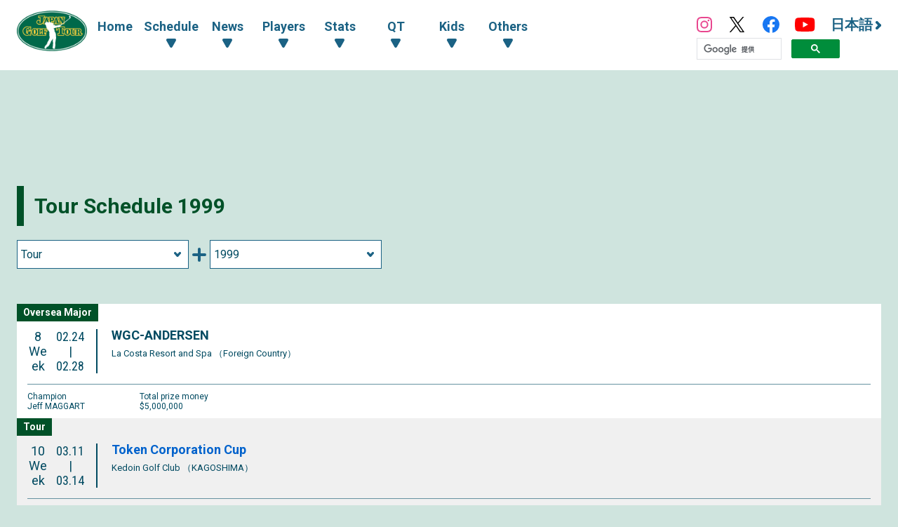

--- FILE ---
content_type: text/html; charset=UTF-8
request_url: https://www.jgto.org/en/tournament?tourna_kbn_id=1&year=1999
body_size: 10422
content:
<!DOCTYPE html><html lang="ja"><head><meta charset="UTF-8"><meta http-equiv="X-UA-Compatible" content="IE=edge"><meta name="viewport" content="width=device-width, initial-scale=1.0"><meta name="format-detection" content="telephone=no"><title>Tour Schedule 1999 - 日本ゴルフツアー機構 - The Official Site of JAPAN GOLF TOUR</title><meta name="description" content=""><meta name="author" content="日本ゴルフツアー機構 - The Official Site of JAPAN GOLF TOUR"><link rel="canonical" href="https://www.jgto.org/"><link rel="alternate" href="https://www.jgto.org/en/" hreflang="en"><link rel="alternate" href="https://www.jgto.org/" hreflang="ja-JP"><meta itemscope itemtype="http://schema.org/WebSite" itemref="mdUrl mdTitle mdDescription mdImage mdAuthor" property="og:type" content="website"><meta id="mdUrl" itemprop="url" property="og:url" name="twitter:url" content="https://www.jgto.org/en/tournament?tourna_kbn_id=1&amp;year=1999"><meta id="mdTitle" itemprop="name" property="og:title" name="twitter:title" content="Tour Schedule 1999 - 日本ゴルフツアー機構 - The Official Site of JAPAN GOLF TOUR"><meta id="mdDescription" itemprop="description" property="og:description" name="twitter:description" content=""><meta id="mdImage" itemprop="image" property="og:image" name="twitter:image" content="https://www.jgto.org/assets/img/common/jgto-ogimage.png?v=1"><meta id="mdAuthor" itemprop="author publisher" itemscope itemtype="http://schema.org/Organization" itemref="mdAuthorName mdLogo"><meta id="mdAuthorName" itemprop="name" property="og:site_name" content="日本ゴルフツアー機構 - The Official Site of JAPAN GOLF TOUR"><meta id="mdLogo" itemprop="logo" itemscope itemtype="http://schema.org/ImageObject" itemref="mdLogoUrl"><meta id="mdLogoUrl" property="og:image:alt" itemprop="url" content="Tour Schedule 1999 - 日本ゴルフツアー機構 - The Official Site of JAPAN GOLF TOUR"><meta name="twitter:card" content="summary_large_image"><meta name="twitter:site" content="@JGTO_official"><meta property="og:locale:alternate" content="ja_JP"><meta property="og:locale:alternate" content="en_US"><link rel="icon" href="/favicon.ico?v=1766584644" type="image/x-icon"><link rel="apple-touch-icon" href="/apple_touch_icon_180.png?v=1766584644" sizes="180x180"><link href="/assets/css/common.min.css?v=1766584644" type="text/css" rel="stylesheet"><link href="/assets/js/fancybox/jquery.fancybox.min.css?v=1766584644" type="text/css" rel="stylesheet"><link href="/assets/css/common_contents.min.css?v=1766584644" type="text/css" rel="stylesheet"><link href="/assets/css/schedule.min.css?v=1766584644" type="text/css" rel="stylesheet"><link href="/assets/css/competition/tour.min.css?v=1766584644" type="text/css" rel="stylesheet"><!-- AD --><script src="https://one.adingo.jp/tag/jgto/6f44f847-23dc-4c91-8d5c-a447fbbcc61b.js"></script></head><body><!-- PC --><!-- /62532913/p_jgto_728x90_overlay_28236 --><style type="text/css"> #fluct-pc-sticky-ad { width: 100%; height: 90px; position: fixed; bottom: 0px; left: 0px; z-index: 1999999; border: 0px; background: rgba(40, 40, 40, 0.3); opacity: 1; padding-top: 3px; } #div-gpt-ad-1638950754242-0 { text-align: center; margin: 0px; } #fluct-pc-sticky-ad-close-button { width: 30px; height: 30px; background-size: 30px; position: absolute; top: -30px; left: 10px; background-repeat: no-repeat; background-image: url("https://pdn.adingo.jp/asset/close.svg"); } </style><div id="fluct-pc-sticky-ad" style="display: none;"><div id="div-gpt-ad-1638950754242-0"></div><div id="fluct-pc-sticky-ad-close-button"></div><script> googletag.cmd.push(function () { googletag.pubads().addEventListener('slotRenderEnded', function (e) { var stickyGptDivId = 'div-gpt-ad-1638950754242-0'; var fluctStickyAdDivId = 'fluct-pc-sticky-ad'; var closeButtionId = 'fluct-pc-sticky-ad-close-button'; var slot = e.slot; if (slot.getSlotElementId() === stickyGptDivId && !e.isEmpty) { var fluctStickyAdDiv = document.getElementById(fluctStickyAdDivId); fluctStickyAdDiv.style.display = 'block'; var closeButton = document.getElementById(closeButtionId); closeButton.addEventListener('click', function () { document.getElementById(fluctStickyAdDivId).style.display = 'none'; }); } }); googletag.display('div-gpt-ad-1638950754242-0'); }); </script></div><header><input type="checkbox" id="header-navi-check"><div id="header-navi" role="navigation" aria-label="Main Menu"><div class="header-box"><label id="header-navi-button" for="header-navi-check"><span class="header-navi-button-box"><span></span></span><span class="header-navi-button-text">Menu</span></label><h1 class="header-logo-jgto"><a href="/en/"><img src="/assets/img/common/logo-jgto.png?v=1766584644" alt="JAPAN GOLF TOUR"></a></h1><nav class="header-nav"><ul class="header-nav-main header-dropdown-menu"><li class="header-nav-menu"><a href="/en/">Home</a></li><li class="header-nav-menu"><input type="checkbox" id="header-menu-parent1"><label for="header-menu-parent1"><span class="header-link-area"><span class="header-nav-arrow">Schedule</span></span></label><ul class="header-nav-sub"><li class="header-nav-menu"><a href="/en/tournament?&amp;tourna_kbn_id=1" target="_self">Tour</a></li><li class="header-nav-menu"><a href="/en/tournament?&amp;tourna_kbn_id=2" target="_self">ACN tour</a></li><li class="header-nav-menu"><a href="/en/tournament?&amp;tourna_kbn_id=3" target="_self">Tour/ACN tour</a></li><li class="header-nav-menu"><a href="/en/tournament?&amp;tourna_kbn_id=4" target="_self">Qualifying Tournament</a></li><li class="header-nav-menu"><a href="/en/tournament/?tourna_kbn_id=5" target="_self">PGA Tour</a></li><li class="header-nav-menu"><a href="/en/tournament?&amp;tourna_kbn_id=6" target="_self">Yosenkai</a></li><li class="header-nav-menu"><a href="/en/tournament?&amp;tourna_kbn_id=7" target="_self">Special Tournament</a></li></ul></li><li class="header-nav-menu"><input type="checkbox" id="header-menu-parent2"><label for="header-menu-parent2"><span class="header-link-area"><span class="header-nav-arrow">News</span></span></label><ul class="header-nav-sub"><li class="header-nav-menu"><a href="/en/news?&amp;category_id=1" target="_self">Tour</a></li><li class="header-nav-menu"><a href="/en/news?&amp;category_id=2 " target="_self">ACN tour</a></li><li class="header-nav-menu"><a href="/en/news?&amp;category_id=3" target="_self">Qualifying Tournament</a></li><li class="header-nav-menu"><a href="/en/news?&amp;category_id=4" target="_self">Oversea Tournament</a></li><li class="header-nav-menu"><a href="/en/news?&amp;category_id=5" target="_self">Others</a></li><li class="header-nav-menu"><a href="/en/news?&amp;category_id=6" target="_self">KIDS</a></li></ul></li><li class="header-nav-menu"><input type="checkbox" id="header-menu-parent3"><label for="header-menu-parent3"><span class="header-link-area"><span class="header-nav-arrow">Players</span></span></label><ul class="header-nav-sub"><li class="header-nav-menu"><a href="/en/player" target="_self">Player Lists & Search</a></li><li class="header-nav-menu"><a href="/en/content/stats/tour/qualified_list" target="_self">Qualified Players</a></li><li class="header-nav-menu"><a href="https://www.jgto.org/stats/tour/periodical_reorder_list?year=2025" target="_self">Reranking List</a></li><li class="header-nav-menu"><a href="https://www.jgto.org/stats/tour/latest_play_field_status?year=2025" target="_self">Latest carry-down ranking</a></li><li class="header-nav-menu"><a href="/en/content/stats/tour/member_list" target="_self">Tour Member Lists</a></li><li class="header-nav-menu"><a href="https://images.j-tos.org/cms/assets/file/menu/76669_695db01ca2240.pdf" target="_self">QT Ranking</a></li></ul></li><li class="header-nav-menu"><input type="checkbox" id="header-menu-parent4"><label for="header-menu-parent4"><span class="header-link-area"><span class="header-nav-arrow">Stats</span></span></label><ul class="header-nav-sub"><li class="header-nav-menu"><a href="/en/stats/tour/top" target="_self">Lists</a></li><li class="header-nav-menu"><a href="/en/stats/tour/money_ranking_all" target="_self">Reward Ranking Include Overseas</a></li><li class="header-nav-menu"><a href="/en/stats/tour/money_ranking_majors" target="_self">Money Ranking of Majors</a></li><li class="header-nav-menu"><a href="/en/stats/tour/money_ranking_japan" target="_self">Reward Ranking only Japan Golf Tour</a></li><li class="header-nav-menu"><a href="/en/stats/tour/mercedes_ranking" target="_self">All Around Ranking</a></li><li class="header-nav-menu"><a href="/en/stats/tour/scoring_average" target="_self">Scoring Average</a></li><li class="header-nav-menu"><a href="/en/stats/tour/putting_average" target="_self">Putting Average</a></li><li class="header-nav-menu"><a href="/en/stats/tour/par_or_better" target="_self">Par Or Better</a></li><li class="header-nav-menu"><a href="/en/stats/tour/greens_in_regulation" target="_self">Greens In Regulation</a></li><li class="header-nav-menu"><a href="/en/stats/tour/birdies_average" target="_self">Birdie Or Better</a></li><li class="header-nav-menu"><a href="/en/stats/tour/driving_accuracy" target="_self">Driving Accuracy Percentage</a></li><li class="header-nav-menu"><a href="/en/stats/tour/sand_save_percentage" target="_self">Sand Save Percentage</a></li><li class="header-nav-menu"><a href="/en/stats/tour/all_round" target="_self">Total Driving</a></li></ul></li><li class="header-nav-menu"><input type="checkbox" id="header-menu-parent5"><label for="header-menu-parent5"><span class="header-link-area"><span class="header-nav-arrow">QT</span></span></label><ul class="header-nav-sub"><li class="header-nav-menu"><a href="/en/content//qt/infomation/" target="_self">Information</a></li><li class="header-nav-menu"><a href="/en/news?&amp;category_id=3" target="_self">articles</a></li><li class="header-nav-menu"><a href="https://images.j-tos.org/cms/assets/file/menu/76667_695daf7c8e330.pdf" target="_self">QT Ranking</a></li><li class="header-nav-menu"><a href="https://images.j-tos.org/cms/assets/file/menu/76672_695db2a989905.pdf" target="_self">QT Ranking (In alphabetical order)</a></li><li class="header-nav-menu"><a href="/en/content/qt/rule/" target="_self">QT Regulations</a></li><li class="header-nav-menu"><a href="/en/content/qt/outline/" target="_self">Guidelines</a></li><li class="header-nav-menu"><a href="/en/content/qt/download/" target="_self">QT Download</a></li></ul></li><li class="header-nav-menu"><input type="checkbox" id="header-menu-parent6"><label for="header-menu-parent6"><span class="header-link-area"><span class="header-nav-arrow">Kids</span></span></label><ul class="header-nav-sub"><li class="header-nav-menu"><a href="/en/kids" target="_self">Top</a></li><li class="header-nav-menu"><a href="/en/kids/news" target="_self">List</a></li><li class="header-nav-menu"><a href="/en/content/forkids/tournament/" target="_self">Tournament</a></li><li class="header-nav-menu"><a href="/en/content/forkids/event/" target="_self">event</a></li></ul></li><li class="header-nav-menu"><input type="checkbox" id="header-menu-parent7"><label for="header-menu-parent7"><span class="header-link-area"><span class="header-nav-arrow">Others</span></span></label><ul class="header-nav-sub"><li class="header-nav-menu"><a href="/en/content/ohters/about_jgto/" target="_self">about JGTO</a></li><li class="header-nav-menu"><a href="/en/content/others/organization/" target="_self">Organization</a></li><li class="header-nav-menu"><a href="/en/content/others/becomes_tour_player/" target="_self">Becomes Tour Player</a></li><li class="header-nav-menu"><a href="/en/content/others/live_scene/" target="_self">live_scene</a></li><li class="header-nav-menu"><a href="/en/content/others/volunteer/" target="_self">volunteer</a></li><li class="header-nav-menu"><a href="/en/content/others/links/" target="_self">LINKS</a></li><li class="header-nav-menu"><a href="/en/content/others/privacypolicy/" target="_self">Privacy Policy</a></li><li class="header-nav-menu"><a href="/en/content/others/tokushoho/" target="_self">Guide for Specified Commercial Transactions Act</a></li></ul></li></ul><ul class="header-nav-link header-dropdown-menu"><li class="header-nav-sns-instagram"><a href="https://www.instagram.com/japangolftour/" target="_blank"><img src="/assets/img/common/instagram.svg" alt="JGTO Official Instagram"></a></li><li class="header-nav-sns-twitter"><a href="https://twitter.com/JGTO_official" target="_blank"><img src="/assets/img/common/x.svg" alt="JGTO Official X"></a></li><li class="header-nav-sns-facebook"><a href="https://www.facebook.com/japangolftour/" target="_blank"><img src="/assets/img/common/facebook.svg" alt="JGTO Official facebook"></a></li><li class="header-nav-sns-youtube"><a href="https://www.youtube.com/user/JGTOInterview" target="_blank"><img src="/assets/img/common/youtube.svg" alt="JGTO Official YouTube"></a></li><li class="header-nav-en"><a href="/"><span class="header-nav-en-arrow">日本語</span></a></li><style> .gsib_b { display: none; } #___gcse_0 { height: 18px; } @media screen and (max-width: 959px) { #___gcse_0 { height: 50px; } } </style><script async src="https://cse.google.com/cse.js?cx=90a192d2872b73aa3"></script><div class="gcse-searchbox-only"></div></ul></nav></div></div></header><div id="main-block"><div class="banner_billboard"><!-- /62532913/p_jgto_970x250_billboard_28236 --><div id='div-gpt-ad-1638950212254-0' style='min-width: 728px; min-height: 90px;'><script> googletag.cmd.push(function () { googletag.display('div-gpt-ad-1638950212254-0'); }); </script></div></div><main role="main"><div id="contents-header"><div class="contents-title-box"><h2 class="contents-title"> Tour Schedule 1999 </h2><div class="contents-form-box"><select id="tourna_kbn_id-select" class="schedule-form-select"><option value=""></option><option value="1" selected>Tour</option><option value="2" >ACN tour</option><option value="3" >Tour/ACN tour</option><option value="4" >QT</option><option value="5" >PGA TOUR</option><option value="6" >Preliminary</option><option value="7" >Other/Event</option></select><img src="/assets/img/common/icon-plus.svg" alt="Plus" class="schedule-form-plus"><select id="year-select" class="schedule-form-select"><option value="">Select Year</option><option value="2026" > 2026 </option><option value="2025" > 2025 </option><option value="2024" > 2024 </option><option value="2023" > 2023 </option><option value="2022" > 2022 </option><option value="2021" > 2020-2021 </option><option value="2019" > 2019 </option><option value="2018" > 2018 </option><option value="2017" > 2017 </option><option value="2016" > 2016 </option><option value="2015" > 2015 </option><option value="2014" > 2014 </option><option value="2013" > 2013 </option><option value="2012" > 2012 </option><option value="2011" > 2011 </option><option value="2010" > 2010 </option><option value="2009" > 2009 </option><option value="2008" > 2008 </option><option value="2007" > 2007 </option><option value="2006" > 2006 </option><option value="2005" > 2005 </option><option value="2004" > 2004 </option><option value="2003" > 2003 </option><option value="2002" > 2002 </option><option value="2001" > 2001 </option><option value="2000" > 2000 </option><option value="1999" selected> 1999 </option><option value="1998" > 1998 </option><option value="1997" > 1997 </option><option value="1996" > 1996 </option><option value="1995" > 1995 </option><option value="1994" > 1994 </option><option value="1993" > 1993 </option><option value="1992" > 1992 </option><option value="1991" > 1991 </option><option value="1990" > 1990 </option><option value="1989" > 1989 </option><option value="1988" > 1988 </option><option value="1987" > 1987 </option><option value="1986" > 1986 </option><option value="1985" > 1985 </option><option value="1984" > 1984 </option><option value="1983" > 1983 </option><option value="1982" > 1982 </option><option value="1981" > 1981 </option><option value="1980" > 1980 </option><option value="1979" > 1979 </option><option value="1978" > 1978 </option><option value="1977" > 1977 </option><option value="1976" > 1976 </option><option value="1975" > 1975 </option><option value="1974" > 1974 </option><option value="1973" > 1973 </option></select></div></div></div><div class="schedule-block"><div class="schedule-title-box"><h3 class="shedule-title"></h3></div><ul class="schedule-list"><li class="schedule-list-item"><div class="schedule-badge-wrap"><div class="schedule-badge category-tour">Oversea Major</div><p class="schedule-badge-text"></p></div><div class="schedule-wrap"><div class="schedule-details-wrap"><div class="schedule-details-week-box">8<br> Week</div><div class="schedule-details-date-box">02.24 <br>|<br>02.28 </div><div class="schedule-details-name-box"><h4 class="schedule-details-name"> WGC-ANDERSEN </h4><p class="schedule-details-course"> La Costa Resort and Spa （Foreign Country） </p><div class="schedule-details-place"></div></div></div><div class="schedule-winner-wrap"><ul class="schedule-winner-list-box"><li class="schedule-winner-list-item">Champion<br> Jeff MAGGART </li><li class="schedule-winner-list-item">Total prize money <br>$5,000,000 </li></ul></div><div class="schedule-button-wrap"><ul class="next-tour-button-box"></ul></div></div></li><li class="schedule-list-item"><div class="schedule-badge-wrap"><div class="schedule-badge category-tour">Tour</div><p class="schedule-badge-text"></p></div><div class="schedule-wrap"><div class="schedule-details-wrap"><div class="schedule-details-week-box">10<br> Week</div><div class="schedule-details-date-box">03.11 <br>|<br>03.14 </div><div class="schedule-details-name-box"><h4 class="schedule-details-name"><a href="/en/tournament/554"> Token Corporation Cup </a></h4><p class="schedule-details-course"> Kedoin Golf Club （KAGOSHIMA） </p><div class="schedule-details-place"></div></div></div><div class="schedule-winner-wrap"><ul class="schedule-winner-list-box"><li class="schedule-winner-list-item">Champion<br><a href="/en/player/202/profile" > Masashi OZAKI </a></li><li class="schedule-winner-list-item">Total prize money <br>&yen;100,000,000</li></ul></div><div class="schedule-button-wrap"><ul class="next-tour-button-box"><li class="next-tour-button-default"><a href="/en/tournament/554/player">Field</a></li><li class="next-tour-button-default"><a href="/en/tournament/554/teetime">Pairing</a></li><li class="next-tour-button-default"><a href="/en/tournament/554/leaderboard">Leaderboard</a></li></ul></div></div></li><li class="schedule-list-item"><div class="schedule-badge-wrap"><div class="schedule-badge category-tour">Tour</div><p class="schedule-badge-text"></p></div><div class="schedule-wrap"><div class="schedule-details-wrap"><div class="schedule-details-week-box">11<br> Week</div><div class="schedule-details-date-box">03.18 <br>|<br>03.21 </div><div class="schedule-details-name-box"><h4 class="schedule-details-name"><a href="/en/tournament/563"> Dydo Drinco Shizuoka Open </a></h4><p class="schedule-details-course"> Shizuoka Country Hamaoka Course （SHIZUOKA） </p><div class="schedule-details-place"></div></div></div><div class="schedule-winner-wrap"><ul class="schedule-winner-list-box"><li class="schedule-winner-list-item">Champion<br><a href="/en/player/10696/profile" > Jong-Duck KIM </a></li><li class="schedule-winner-list-item">Total prize money <br>&yen;100,000,000</li></ul></div><div class="schedule-button-wrap"><ul class="next-tour-button-box"><li class="next-tour-button-default"><a href="/en/tournament/563/player">Field</a></li><li class="next-tour-button-default"><a href="/en/tournament/563/teetime">Pairing</a></li><li class="next-tour-button-default"><a href="/en/tournament/563/leaderboard">Leaderboard</a></li></ul></div></div></li><li class="schedule-list-item"><div class="schedule-badge-wrap"><div class="schedule-badge category-tour">Tour</div><p class="schedule-badge-text"></p></div><div class="schedule-wrap"><div class="schedule-details-wrap"><div class="schedule-details-week-box">12<br> Week</div><div class="schedule-details-date-box">03.25 <br>|<br>03.28 </div><div class="schedule-details-name-box"><h4 class="schedule-details-name"><a href="/en/tournament/572"> Georgia KSB Open </a></h4><p class="schedule-details-course"> Tojigaoka Marinehills Golf Club （OKAYAMA） </p><div class="schedule-details-place"></div></div></div><div class="schedule-winner-wrap"><ul class="schedule-winner-list-box"><li class="schedule-winner-list-item">Champion<br><a href="/en/player/279/profile" > Yoshinori KANEKO </a></li><li class="schedule-winner-list-item">Total prize money <br>&yen;70,000,000</li></ul></div><div class="schedule-button-wrap"><ul class="next-tour-button-box"><li class="next-tour-button-default"><a href="/en/tournament/572/player">Field</a></li><li class="next-tour-button-default"><a href="/en/tournament/572/teetime">Pairing</a></li><li class="next-tour-button-default"><a href="/en/tournament/572/leaderboard">Leaderboard</a></li></ul></div></div></li><li class="schedule-list-item"><div class="schedule-badge-wrap"><div class="schedule-badge category-tour">Tour</div><p class="schedule-badge-text"></p></div><div class="schedule-wrap"><div class="schedule-details-wrap"><div class="schedule-details-week-box">13<br> Week</div><div class="schedule-details-date-box">04.01 <br>|<br>04.04 </div><div class="schedule-details-name-box"><h4 class="schedule-details-name"><a href="/en/tournament/580"> Descente Classic Munsingwear Cup </a></h4><p class="schedule-details-course"> Taiheiyo Club Ichihara Course （CHIBA） </p><div class="schedule-details-place"></div></div></div><div class="schedule-winner-wrap"><ul class="schedule-winner-list-box"><li class="schedule-winner-list-item">Champion<br><a href="/en/player/1678/profile" > Masayuki KAWAMURA </a></li><li class="schedule-winner-list-item">Total prize money <br>&yen;90,000,000</li></ul></div><div class="schedule-button-wrap"><ul class="next-tour-button-box"><li class="next-tour-button-default"><a href="/en/tournament/580/player">Field</a></li><li class="next-tour-button-default"><a href="/en/tournament/580/teetime">Pairing</a></li><li class="next-tour-button-default"><a href="/en/tournament/580/leaderboard">Leaderboard</a></li></ul></div></div></li><li class="schedule-list-item"><div class="schedule-badge-wrap"><div class="schedule-badge category-tour">Oversea Major</div><p class="schedule-badge-text"></p></div><div class="schedule-wrap"><div class="schedule-details-wrap"><div class="schedule-details-week-box">14<br> Week</div><div class="schedule-details-date-box">04.08 <br>|<br>04.11 </div><div class="schedule-details-name-box"><h4 class="schedule-details-name"> Masters </h4><p class="schedule-details-course"> Augusta National GC （Foreign Country） </p><div class="schedule-details-place"></div></div></div><div class="schedule-winner-wrap"><ul class="schedule-winner-list-box"><li class="schedule-winner-list-item">Champion<br> Jose Maria OLAZABAL </li><li class="schedule-winner-list-item">Total prize money <br>$4,000,000 </li></ul></div><div class="schedule-button-wrap"><ul class="next-tour-button-box"></ul></div></div></li><li class="schedule-list-item"><div class="schedule-badge-wrap"><div class="schedule-badge category-tour">Tour</div><p class="schedule-badge-text"></p></div><div class="schedule-wrap"><div class="schedule-details-wrap"><div class="schedule-details-week-box">15<br> Week</div><div class="schedule-details-date-box">04.15 <br>|<br>04.18 </div><div class="schedule-details-name-box"><h4 class="schedule-details-name"><a href="/en/tournament/581"> Tsuruya Open </a></h4><p class="schedule-details-course"> Sports Shinko Country Club Yamanohara Course （HYOGO） </p><div class="schedule-details-place"></div></div></div><div class="schedule-winner-wrap"><ul class="schedule-winner-list-box"><li class="schedule-winner-list-item">Champion<br><a href="/en/player/204/profile" > Naomichi Joe OZAKI </a></li><li class="schedule-winner-list-item">Total prize money <br>&yen;100,000,000</li></ul></div><div class="schedule-button-wrap"><ul class="next-tour-button-box"><li class="next-tour-button-broadcast"><a href="/en/tournament/581#broadcast">Broadcast</a></li><li class="next-tour-button-default"><a href="/en/tournament/581/player">Field</a></li><li class="next-tour-button-default"><a href="/en/tournament/581/teetime">Pairing</a></li><li class="next-tour-button-default"><a href="/en/tournament/581/leaderboard">Leaderboard</a></li></ul></div></div></li><li class="schedule-list-item"><div class="schedule-badge-wrap"><div class="schedule-badge category-tour">Tour</div><p class="schedule-badge-text"></p></div><div class="schedule-wrap"><div class="schedule-details-wrap"><div class="schedule-details-week-box">16<br> Week</div><div class="schedule-details-date-box">04.22 <br>|<br>04.25 </div><div class="schedule-details-name-box"><h4 class="schedule-details-name"><a href="/en/tournament/582"> Kirin Open </a></h4><p class="schedule-details-course"> Ibaraki Golf Club West Course （IBARAKI） </p><div class="schedule-details-place"></div></div></div><div class="schedule-winner-wrap"><ul class="schedule-winner-list-box"><li class="schedule-winner-list-item">Champion<br><a href="/en/player/10858/profile" > Kyoung-Ju CHOI </a></li><li class="schedule-winner-list-item">Total prize money <br>&yen;100,000,000</li></ul></div><div class="schedule-button-wrap"><ul class="next-tour-button-box"><li class="next-tour-button-broadcast"><a href="/en/tournament/582#broadcast">Broadcast</a></li><li class="next-tour-button-default"><a href="/en/tournament/582/player">Field</a></li><li class="next-tour-button-default"><a href="/en/tournament/582/teetime">Pairing</a></li><li class="next-tour-button-default"><a href="/en/tournament/582/leaderboard">Leaderboard</a></li></ul></div></div></li><li class="schedule-list-item"><div class="schedule-badge-wrap"><div class="schedule-badge category-tour">Tour</div><p class="schedule-badge-text"></p></div><div class="schedule-wrap"><div class="schedule-details-wrap"><div class="schedule-details-week-box">17<br> Week</div><div class="schedule-details-date-box">04.29 <br>|<br>05.02 </div><div class="schedule-details-name-box"><h4 class="schedule-details-name"><a href="/en/tournament/583"> The Crowns </a></h4><p class="schedule-details-course"> Nagoya Golf Club Wago Course （AICHI） </p><div class="schedule-details-place"></div></div></div><div class="schedule-winner-wrap"><ul class="schedule-winner-list-box"><li class="schedule-winner-list-item">Champion<br><a href="/en/player/2203/profile" > Yasuharu IMANO </a></li><li class="schedule-winner-list-item">Total prize money <br>&yen;110,000,000</li></ul></div><div class="schedule-button-wrap"><ul class="next-tour-button-box"><li class="next-tour-button-default"><a href="/en/tournament/583/player">Field</a></li><li class="next-tour-button-default"><a href="/en/tournament/583/teetime">Pairing</a></li><li class="next-tour-button-default"><a href="/en/tournament/583/leaderboard">Leaderboard</a></li></ul></div></div></li><li class="schedule-list-item"><div class="schedule-badge-wrap"><div class="schedule-badge category-tour">Tour</div><p class="schedule-badge-text"></p></div><div class="schedule-wrap"><div class="schedule-details-wrap"><div class="schedule-details-week-box">18<br> Week</div><div class="schedule-details-date-box">05.06 <br>|<br>05.09 </div><div class="schedule-details-name-box"><h4 class="schedule-details-name"><a href="/en/tournament/584"> Fujisankei Classic </a></h4><p class="schedule-details-course"> Kawana Hotel Golf Course Fuji Course （SHIZUOKA） </p><div class="schedule-details-place"></div></div></div><div class="schedule-winner-wrap"><ul class="schedule-winner-list-box"><li class="schedule-winner-list-item">Champion<br><a href="/en/player/2152/profile" > Shigemasa HIGAKI </a></li><li class="schedule-winner-list-item">Total prize money <br>&yen;110,000,000</li></ul></div><div class="schedule-button-wrap"><ul class="next-tour-button-box"><li class="next-tour-button-broadcast"><a href="/en/tournament/584#broadcast">Broadcast</a></li><li class="next-tour-button-default"><a href="/en/tournament/584/player">Field</a></li><li class="next-tour-button-default"><a href="/en/tournament/584/teetime">Pairing</a></li><li class="next-tour-button-default"><a href="/en/tournament/584/leaderboard">Leaderboard</a></li></ul></div></div></li><li class="schedule-list-item"><div class="schedule-badge-wrap"><div class="schedule-badge category-tour">Tour</div><p class="schedule-badge-text"></p></div><div class="schedule-wrap"><div class="schedule-details-wrap"><div class="schedule-details-week-box">19<br> Week</div><div class="schedule-details-date-box">05.13 <br>|<br>05.16 </div><div class="schedule-details-name-box"><h4 class="schedule-details-name"><a href="/en/tournament/585"> Japan PGA Championship </a></h4><p class="schedule-details-course"> Golf Club Twinfields （ISHIKAWA） </p><div class="schedule-details-place"></div></div></div><div class="schedule-winner-wrap"><ul class="schedule-winner-list-box"><li class="schedule-winner-list-item">Champion<br><a href="/en/player/204/profile" > Naomichi Joe OZAKI </a></li><li class="schedule-winner-list-item">Total prize money <br>&yen;110,000,000</li></ul></div><div class="schedule-button-wrap"><ul class="next-tour-button-box"><li class="next-tour-button-broadcast"><a href="/en/tournament/585#broadcast">Broadcast</a></li><li class="next-tour-button-default"><a href="/en/tournament/585/player">Field</a></li><li class="next-tour-button-default"><a href="/en/tournament/585/teetime">Pairing</a></li><li class="next-tour-button-default"><a href="/en/tournament/585/leaderboard">Leaderboard</a></li></ul></div></div></li><li class="schedule-list-item"><div class="schedule-badge-wrap"><div class="schedule-badge category-tour">Tour</div><p class="schedule-badge-text"></p></div><div class="schedule-wrap"><div class="schedule-details-wrap"><div class="schedule-details-week-box">20<br> Week</div><div class="schedule-details-date-box">05.20 <br>|<br>05.23 </div><div class="schedule-details-name-box"><h4 class="schedule-details-name"><a href="/en/tournament/555"> Ube Kosan Open </a></h4><p class="schedule-details-course"> Ube Country Club Mannenike East Course （YAMAGUCHI） </p><div class="schedule-details-place"></div></div></div><div class="schedule-winner-wrap"><ul class="schedule-winner-list-box"><li class="schedule-winner-list-item">Champion<br><a href="/en/player/10858/profile" > Kyoung-Ju CHOI </a></li><li class="schedule-winner-list-item">Total prize money <br>&yen;100,000,000</li></ul></div><div class="schedule-button-wrap"><ul class="next-tour-button-box"><li class="next-tour-button-broadcast"><a href="/en/tournament/555#broadcast">Broadcast</a></li><li class="next-tour-button-default"><a href="/en/tournament/555/player">Field</a></li><li class="next-tour-button-default"><a href="/en/tournament/555/teetime">Pairing</a></li><li class="next-tour-button-default"><a href="/en/tournament/555/leaderboard">Leaderboard</a></li></ul></div></div></li><li class="schedule-list-item"><div class="schedule-badge-wrap"><div class="schedule-badge category-tour">Tour</div><p class="schedule-badge-text"></p></div><div class="schedule-wrap"><div class="schedule-details-wrap"><div class="schedule-details-week-box">21<br> Week</div><div class="schedule-details-date-box">05.27 <br>|<br>05.30 </div><div class="schedule-details-name-box"><h4 class="schedule-details-name"><a href="/en/tournament/556"> Mitsubishi Motors Tournament </a></h4><p class="schedule-details-course"> Lake Green Golf Club （GIFU） </p><div class="schedule-details-place"></div></div></div><div class="schedule-winner-wrap"><ul class="schedule-winner-list-box"><li class="schedule-winner-list-item">Champion<br><a href="/en/player/1824/profile" > Tsuyoshi YONEYAMA </a></li><li class="schedule-winner-list-item">Total prize money <br>&yen;100,000,000</li></ul></div><div class="schedule-button-wrap"><ul class="next-tour-button-box"><li class="next-tour-button-broadcast"><a href="/en/tournament/556#broadcast">Broadcast</a></li><li class="next-tour-button-default"><a href="/en/tournament/556/player">Field</a></li><li class="next-tour-button-default"><a href="/en/tournament/556/teetime">Pairing</a></li><li class="next-tour-button-default"><a href="/en/tournament/556/leaderboard">Leaderboard</a></li></ul></div></div></li><li class="schedule-list-item"><div class="schedule-badge-wrap"><div class="schedule-badge category-tour">Tour</div><p class="schedule-badge-text"></p></div><div class="schedule-wrap"><div class="schedule-details-wrap"><div class="schedule-details-week-box">22<br> Week</div><div class="schedule-details-date-box">06.03 <br>|<br>06.06 </div><div class="schedule-details-name-box"><h4 class="schedule-details-name"><a href="/en/tournament/557"> JCB Classic Sendai </a></h4><p class="schedule-details-course"> Omotezao Kokusai Golf Club （MIYAGI） </p><div class="schedule-details-place"></div></div></div><div class="schedule-winner-wrap"><ul class="schedule-winner-list-box"><li class="schedule-winner-list-item">Champion<br><a href="/en/player/2162/profile" > Shingo KATAYAMA </a></li><li class="schedule-winner-list-item">Total prize money <br>&yen;100,000,000</li></ul></div><div class="schedule-button-wrap"><ul class="next-tour-button-box"><li class="next-tour-button-default"><a href="/en/tournament/557/player">Field</a></li><li class="next-tour-button-default"><a href="/en/tournament/557/teetime">Pairing</a></li><li class="next-tour-button-default"><a href="/en/tournament/557/leaderboard">Leaderboard</a></li></ul></div></div></li><li class="schedule-list-item"><div class="schedule-badge-wrap"><div class="schedule-badge category-tour">Tour</div><p class="schedule-badge-text"></p></div><div class="schedule-wrap"><div class="schedule-details-wrap"><div class="schedule-details-week-box">24<br> Week</div><div class="schedule-details-date-box">06.17 <br>|<br>06.20 </div><div class="schedule-details-name-box"><h4 class="schedule-details-name"><a href="/en/tournament/558"> Super Mario Yomiuri Open </a></h4><p class="schedule-details-course"> Yomiuri Country Club （HYOGO） </p><div class="schedule-details-place"></div></div></div><div class="schedule-winner-wrap"><ul class="schedule-winner-list-box"><li class="schedule-winner-list-item">Champion<br><a href="/en/player/10696/profile" > Jong-Duck KIM </a></li><li class="schedule-winner-list-item">Total prize money <br>&yen;90,000,000</li></ul></div><div class="schedule-button-wrap"><ul class="next-tour-button-box"><li class="next-tour-button-broadcast"><a href="/en/tournament/558#broadcast">Broadcast</a></li><li class="next-tour-button-default"><a href="/en/tournament/558/player">Field</a></li><li class="next-tour-button-default"><a href="/en/tournament/558/teetime">Pairing</a></li><li class="next-tour-button-default"><a href="/en/tournament/558/leaderboard">Leaderboard</a></li></ul></div></div></li><li class="schedule-list-item"><div class="schedule-badge-wrap"><div class="schedule-badge category-tour">Oversea Major</div><p class="schedule-badge-text"></p></div><div class="schedule-wrap"><div class="schedule-details-wrap"><div class="schedule-details-week-box">24<br> Week</div><div class="schedule-details-date-box">06.17 <br>|<br>06.20 </div><div class="schedule-details-name-box"><h4 class="schedule-details-name"> U.S.Open </h4><p class="schedule-details-course"> Pinehurst Resort&amp;CC （Foreign Country） </p><div class="schedule-details-place"></div></div></div><div class="schedule-winner-wrap"><ul class="schedule-winner-list-box"><li class="schedule-winner-list-item">Champion<br> Payne STEWART </li><li class="schedule-winner-list-item">Total prize money <br>$3,500,000 </li></ul></div><div class="schedule-button-wrap"><ul class="next-tour-button-box"></ul></div></div></li><li class="schedule-list-item"><div class="schedule-badge-wrap"><div class="schedule-badge category-tour">Tour</div><p class="schedule-badge-text"></p></div><div class="schedule-wrap"><div class="schedule-details-wrap"><div class="schedule-details-week-box">25<br> Week</div><div class="schedule-details-date-box">06.24 <br>|<br>06.27 </div><div class="schedule-details-name-box"><h4 class="schedule-details-name"><a href="/en/tournament/559"> Gateway To The Open Mizuno Open </a></h4><p class="schedule-details-course"> Setonaikai Golf Club （OKAYAMA） </p><div class="schedule-details-place"></div></div></div><div class="schedule-winner-wrap"><ul class="schedule-winner-list-box"><li class="schedule-winner-list-item">Champion<br><a href="/en/player/1707/profile" > Eduardo HERRERA </a></li><li class="schedule-winner-list-item">Total prize money <br>&yen;90,000,000</li></ul></div><div class="schedule-button-wrap"><ul class="next-tour-button-box"><li class="next-tour-button-default"><a href="/en/tournament/559/player">Field</a></li><li class="next-tour-button-default"><a href="/en/tournament/559/teetime">Pairing</a></li><li class="next-tour-button-default"><a href="/en/tournament/559/leaderboard">Leaderboard</a></li></ul></div></div></li><li class="schedule-list-item"><div class="schedule-badge-wrap"><div class="schedule-badge category-tour">Tour</div><p class="schedule-badge-text"></p></div><div class="schedule-wrap"><div class="schedule-details-wrap"><div class="schedule-details-week-box">27<br> Week</div><div class="schedule-details-date-box">07.08 <br>|<br>07.11 </div><div class="schedule-details-name-box"><h4 class="schedule-details-name"><a href="/en/tournament/560"> Yonex Open Hiroshima </a></h4><p class="schedule-details-course"> Hiroshima Country Club Hachihonmatsu Course （HIROSHIMA） </p><div class="schedule-details-place"></div></div></div><div class="schedule-winner-wrap"><ul class="schedule-winner-list-box"><li class="schedule-winner-list-item">Champion<br><a href="/en/player/202/profile" > Masashi OZAKI </a></li><li class="schedule-winner-list-item">Total prize money <br>&yen;90,000,000</li></ul></div><div class="schedule-button-wrap"><ul class="next-tour-button-box"><li class="next-tour-button-broadcast"><a href="/en/tournament/560#broadcast">Broadcast</a></li><li class="next-tour-button-default"><a href="/en/tournament/560/player">Field</a></li><li class="next-tour-button-default"><a href="/en/tournament/560/teetime">Pairing</a></li><li class="next-tour-button-default"><a href="/en/tournament/560/leaderboard">Leaderboard</a></li></ul></div></div></li><li class="schedule-list-item"><div class="schedule-badge-wrap"><div class="schedule-badge category-tour">Oversea Major</div><p class="schedule-badge-text"></p></div><div class="schedule-wrap"><div class="schedule-details-wrap"><div class="schedule-details-week-box">28<br> Week</div><div class="schedule-details-date-box">07.15 <br>|<br>07.18 </div><div class="schedule-details-name-box"><h4 class="schedule-details-name"> British Open </h4><p class="schedule-details-course"> Carnoustie GC （Foreign Country） </p><div class="schedule-details-place"></div></div></div><div class="schedule-winner-wrap"><ul class="schedule-winner-list-box"><li class="schedule-winner-list-item">Champion<br> Paul LAWRIE </li><li class="schedule-winner-list-item">Total prize money <br>￡2,029,950 </li></ul></div><div class="schedule-button-wrap"><ul class="next-tour-button-box"></ul></div></div></li><li class="schedule-list-item"><div class="schedule-badge-wrap"><div class="schedule-badge category-tour">Tour</div><p class="schedule-badge-text"></p></div><div class="schedule-wrap"><div class="schedule-details-wrap"><div class="schedule-details-week-box">29<br> Week</div><div class="schedule-details-date-box">07.22 <br>|<br>07.25 </div><div class="schedule-details-name-box"><h4 class="schedule-details-name"><a href="/en/tournament/561"> Aiful Cup </a></h4><p class="schedule-details-course"> Ajigasawa Kogen Golf Course （AOMORI） </p><div class="schedule-details-place"></div></div></div><div class="schedule-winner-wrap"><ul class="schedule-winner-list-box"><li class="schedule-winner-list-item">Champion<br><a href="/en/player/1868/profile" > Toshimitsu IZAWA </a></li><li class="schedule-winner-list-item">Total prize money <br>&yen;90,000,000</li></ul></div><div class="schedule-button-wrap"><ul class="next-tour-button-box"><li class="next-tour-button-broadcast"><a href="/en/tournament/561#broadcast">Broadcast</a></li><li class="next-tour-button-default"><a href="/en/tournament/561/player">Field</a></li><li class="next-tour-button-default"><a href="/en/tournament/561/teetime">Pairing</a></li><li class="next-tour-button-default"><a href="/en/tournament/561/leaderboard">Leaderboard</a></li></ul></div></div></li><li class="schedule-list-item"><div class="schedule-badge-wrap"><div class="schedule-badge category-tour">Tour</div><p class="schedule-badge-text"></p></div><div class="schedule-wrap"><div class="schedule-details-wrap"><div class="schedule-details-week-box">30<br> Week</div><div class="schedule-details-date-box">07.29 <br>|<br>08.01 </div><div class="schedule-details-name-box"><h4 class="schedule-details-name"><a href="/en/tournament/562"> NST Niigata Open Golf Championship </a></h4><p class="schedule-details-course"> Forest Golf Club East Course （NIIGATA） </p><div class="schedule-details-place"></div></div></div><div class="schedule-winner-wrap"><ul class="schedule-winner-list-box"><li class="schedule-winner-list-item">Champion<br><a href="/en/player/1868/profile" > Toshimitsu IZAWA </a></li><li class="schedule-winner-list-item">Total prize money <br>&yen;50,000,000</li></ul></div><div class="schedule-button-wrap"><ul class="next-tour-button-box"><li class="next-tour-button-broadcast"><a href="/en/tournament/562#broadcast">Broadcast</a></li><li class="next-tour-button-default"><a href="/en/tournament/562/player">Field</a></li><li class="next-tour-button-default"><a href="/en/tournament/562/teetime">Pairing</a></li><li class="next-tour-button-default"><a href="/en/tournament/562/leaderboard">Leaderboard</a></li></ul></div></div></li><li class="schedule-list-item"><div class="schedule-badge-wrap"><div class="schedule-badge category-tour">Oversea Major</div><p class="schedule-badge-text"></p></div><div class="schedule-wrap"><div class="schedule-details-wrap"><div class="schedule-details-week-box">32<br> Week</div><div class="schedule-details-date-box">08.12 <br>|<br>08.15 </div><div class="schedule-details-name-box"><h4 class="schedule-details-name"> PGA Championship </h4><p class="schedule-details-course"> Medinah CC （Foreign Country） </p><div class="schedule-details-place"></div></div></div><div class="schedule-winner-wrap"><ul class="schedule-winner-list-box"><li class="schedule-winner-list-item">Champion<br> Tiger WOODS </li><li class="schedule-winner-list-item">Total prize money <br>$3,500,000 </li></ul></div><div class="schedule-button-wrap"><ul class="next-tour-button-box"></ul></div></div></li><li class="schedule-list-item"><div class="schedule-badge-wrap"><div class="schedule-badge category-tour">Tour</div><p class="schedule-badge-text"></p></div><div class="schedule-wrap"><div class="schedule-details-wrap"><div class="schedule-details-week-box">34<br> Week</div><div class="schedule-details-date-box">08.26 <br>|<br>08.29 </div><div class="schedule-details-name-box"><h4 class="schedule-details-name"><a href="/en/tournament/564"> Hisamitsu-KBC Augusta </a></h4><p class="schedule-details-course"> Keya Golf Club （FUKUOKA） </p><div class="schedule-details-place"></div></div></div><div class="schedule-winner-wrap"><ul class="schedule-winner-list-box"><li class="schedule-winner-list-item">Champion<br><a href="/en/player/1824/profile" > Tsuyoshi YONEYAMA </a></li><li class="schedule-winner-list-item">Total prize money <br>&yen;90,000,000</li></ul></div><div class="schedule-button-wrap"><ul class="next-tour-button-box"><li class="next-tour-button-broadcast"><a href="/en/tournament/564#broadcast">Broadcast</a></li><li class="next-tour-button-default"><a href="/en/tournament/564/player">Field</a></li><li class="next-tour-button-default"><a href="/en/tournament/564/teetime">Pairing</a></li><li class="next-tour-button-default"><a href="/en/tournament/564/leaderboard">Leaderboard</a></li></ul></div></div></li><li class="schedule-list-item"><div class="schedule-badge-wrap"><div class="schedule-badge category-tour">Oversea Major</div><p class="schedule-badge-text"></p></div><div class="schedule-wrap"><div class="schedule-details-wrap"><div class="schedule-details-week-box">34<br> Week</div><div class="schedule-details-date-box">08.26 <br>|<br>08.29 </div><div class="schedule-details-name-box"><h4 class="schedule-details-name"> WGC-NEC </h4><p class="schedule-details-course"> Firestone CC （Foreign Country） </p><div class="schedule-details-place"></div></div></div><div class="schedule-winner-wrap"><ul class="schedule-winner-list-box"><li class="schedule-winner-list-item">Champion<br> Tiger WOODS </li><li class="schedule-winner-list-item">Total prize money <br>$5,000,000 </li></ul></div><div class="schedule-button-wrap"><ul class="next-tour-button-box"></ul></div></div></li><li class="schedule-list-item"><div class="schedule-badge-wrap"><div class="schedule-badge category-tour">Tour</div><p class="schedule-badge-text"></p></div><div class="schedule-wrap"><div class="schedule-details-wrap"><div class="schedule-details-week-box">35<br> Week</div><div class="schedule-details-date-box">09.02 <br>|<br>09.05 </div><div class="schedule-details-name-box"><h4 class="schedule-details-name"><a href="/en/tournament/565"> Japan PGA Match-Play Championship Promise Cup </a></h4><p class="schedule-details-course"> Nidom Classic Course （HOKKAIDO） </p><div class="schedule-details-place"></div></div></div><div class="schedule-winner-wrap"><ul class="schedule-winner-list-box"><li class="schedule-winner-list-item">Champion<br><a href="/en/player/2205/profile" > Mamoru OSANAI </a></li><li class="schedule-winner-list-item">Total prize money <br>&yen;80,000,000</li></ul></div><div class="schedule-button-wrap"><ul class="next-tour-button-box"><li class="next-tour-button-broadcast"><a href="/en/tournament/565#broadcast">Broadcast</a></li><li class="next-tour-button-default"><a href="/en/tournament/565/leaderboard">Leaderboard</a></li></ul></div></div></li><li class="schedule-list-item"><div class="schedule-badge-wrap"><div class="schedule-badge category-tour">Tour</div><p class="schedule-badge-text"></p></div><div class="schedule-wrap"><div class="schedule-details-wrap"><div class="schedule-details-week-box">36<br> Week</div><div class="schedule-details-date-box">09.09 <br>|<br>09.12 </div><div class="schedule-details-name-box"><h4 class="schedule-details-name"><a href="/en/tournament/566"> Suntory Open </a></h4><p class="schedule-details-course"> Sobu Country Club Sobu Course （CHIBA） </p><div class="schedule-details-place"></div></div></div><div class="schedule-winner-wrap"><ul class="schedule-winner-list-box"><li class="schedule-winner-list-item">Champion<br><a href="/en/player/10532/profile" > Nick PRICE </a></li><li class="schedule-winner-list-item">Total prize money <br>&yen;90,000,000</li></ul></div><div class="schedule-button-wrap"><ul class="next-tour-button-box"><li class="next-tour-button-broadcast"><a href="/en/tournament/566#broadcast">Broadcast</a></li><li class="next-tour-button-default"><a href="/en/tournament/566/player">Field</a></li><li class="next-tour-button-default"><a href="/en/tournament/566/teetime">Pairing</a></li><li class="next-tour-button-default"><a href="/en/tournament/566/leaderboard">Leaderboard</a></li></ul></div></div></li><li class="schedule-list-item"><div class="schedule-badge-wrap"><div class="schedule-badge category-tour">Tour</div><p class="schedule-badge-text"></p></div><div class="schedule-wrap"><div class="schedule-details-wrap"><div class="schedule-details-week-box">37<br> Week</div><div class="schedule-details-date-box">09.16 <br>|<br>09.19 </div><div class="schedule-details-name-box"><h4 class="schedule-details-name"><a href="/en/tournament/567"> ANA Open </a></h4><p class="schedule-details-course"> Sapporo Golf Club Wattsu Course （HOKKAIDO） </p><div class="schedule-details-place"></div></div></div><div class="schedule-winner-wrap"><ul class="schedule-winner-list-box"><li class="schedule-winner-list-item">Champion<br><a href="/en/player/2116/profile" > Kazuhiko HOSOKAWA </a></li><li class="schedule-winner-list-item">Total prize money <br>&yen;100,000,000</li></ul></div><div class="schedule-button-wrap"><ul class="next-tour-button-box"><li class="next-tour-button-broadcast"><a href="/en/tournament/567#broadcast">Broadcast</a></li><li class="next-tour-button-default"><a href="/en/tournament/567/player">Field</a></li><li class="next-tour-button-default"><a href="/en/tournament/567/teetime">Pairing</a></li><li class="next-tour-button-default"><a href="/en/tournament/567/leaderboard">Leaderboard</a></li></ul></div></div></li><li class="schedule-list-item"><div class="schedule-badge-wrap"><div class="schedule-badge category-tour">Tour</div><p class="schedule-badge-text"></p></div><div class="schedule-wrap"><div class="schedule-details-wrap"><div class="schedule-details-week-box">38<br> Week</div><div class="schedule-details-date-box">09.23 <br>|<br>09.26 </div><div class="schedule-details-name-box"><h4 class="schedule-details-name"><a href="/en/tournament/568"> Gene Sarazen Jun Classic </a></h4><p class="schedule-details-course"> Jun Classic Country Club （TOCHIGI） </p><div class="schedule-details-place"></div></div></div><div class="schedule-winner-wrap"><ul class="schedule-winner-list-box"><li class="schedule-winner-list-item">Champion<br><a href="/en/player/889/profile" > Hajime MESHIAI </a></li><li class="schedule-winner-list-item">Total prize money <br>&yen;100,000,000</li></ul></div><div class="schedule-button-wrap"><ul class="next-tour-button-box"><li class="next-tour-button-broadcast"><a href="/en/tournament/568#broadcast">Broadcast</a></li><li class="next-tour-button-default"><a href="/en/tournament/568/player">Field</a></li><li class="next-tour-button-default"><a href="/en/tournament/568/teetime">Pairing</a></li><li class="next-tour-button-default"><a href="/en/tournament/568/leaderboard">Leaderboard</a></li></ul></div></div></li><li class="schedule-list-item"><div class="schedule-badge-wrap"><div class="schedule-badge category-tour">Tour</div><p class="schedule-badge-text"></p></div><div class="schedule-wrap"><div class="schedule-details-wrap"><div class="schedule-details-week-box">39<br> Week</div><div class="schedule-details-date-box">09.30 <br>|<br>10.03 </div><div class="schedule-details-name-box"><h4 class="schedule-details-name"><a href="/en/tournament/569"> Japan Open Golf Championship </a></h4><p class="schedule-details-course"> Otaru Country Club （HOKKAIDO） </p><div class="schedule-details-place"></div></div></div><div class="schedule-winner-wrap"><ul class="schedule-winner-list-box"><li class="schedule-winner-list-item">Champion<br><a href="/en/player/204/profile" > Naomichi Joe OZAKI </a></li><li class="schedule-winner-list-item">Total prize money <br>&yen;120,000,000</li></ul></div><div class="schedule-button-wrap"><ul class="next-tour-button-box"><li class="next-tour-button-broadcast"><a href="/en/tournament/569#broadcast">Broadcast</a></li><li class="next-tour-button-default"><a href="/en/tournament/569/player">Field</a></li><li class="next-tour-button-default"><a href="/en/tournament/569/teetime">Pairing</a></li><li class="next-tour-button-default"><a href="/en/tournament/569/leaderboard">Leaderboard</a></li></ul></div></div></li><li class="schedule-list-item"><div class="schedule-badge-wrap"><div class="schedule-badge category-tour">Tour</div><p class="schedule-badge-text"></p></div><div class="schedule-wrap"><div class="schedule-details-wrap"><div class="schedule-details-week-box">40<br> Week</div><div class="schedule-details-date-box">10.07 <br>|<br>10.10 </div><div class="schedule-details-name-box"><h4 class="schedule-details-name"><a href="/en/tournament/570"> Tokai Classic </a></h4><p class="schedule-details-course"> Miyoshi Country Club West Course （AICHI） </p><div class="schedule-details-place"></div></div></div><div class="schedule-winner-wrap"><ul class="schedule-winner-list-box"><li class="schedule-winner-list-item">Champion<br><a href="/en/player/2179/profile" > Kaname YOKOO </a></li><li class="schedule-winner-list-item">Total prize money <br>&yen;100,000,000</li></ul></div><div class="schedule-button-wrap"><ul class="next-tour-button-box"><li class="next-tour-button-broadcast"><a href="/en/tournament/570#broadcast">Broadcast</a></li><li class="next-tour-button-default"><a href="/en/tournament/570/player">Field</a></li><li class="next-tour-button-default"><a href="/en/tournament/570/teetime">Pairing</a></li><li class="next-tour-button-default"><a href="/en/tournament/570/leaderboard">Leaderboard</a></li></ul></div></div></li><li class="schedule-list-item"><div class="schedule-badge-wrap"><div class="schedule-badge category-tour">Tour</div><p class="schedule-badge-text"></p></div><div class="schedule-wrap"><div class="schedule-details-wrap"><div class="schedule-details-week-box">42<br> Week</div><div class="schedule-details-date-box">10.21 <br>|<br>10.24 </div><div class="schedule-details-name-box"><h4 class="schedule-details-name"><a href="/en/tournament/571"> Bridgestone Open </a></h4><p class="schedule-details-course"> Sodegaura Country Club Sodegaura Course （CHIBA） </p><div class="schedule-details-place"></div></div></div><div class="schedule-winner-wrap"><ul class="schedule-winner-list-box"><li class="schedule-winner-list-item">Champion<br><a href="/en/player/2038/profile" > Shigeki MARUYAMA </a></li><li class="schedule-winner-list-item">Total prize money <br>&yen;110,000,000</li></ul></div><div class="schedule-button-wrap"><ul class="next-tour-button-box"><li class="next-tour-button-broadcast"><a href="/en/tournament/571#broadcast">Broadcast</a></li><li class="next-tour-button-default"><a href="/en/tournament/571/player">Field</a></li><li class="next-tour-button-default"><a href="/en/tournament/571/teetime">Pairing</a></li><li class="next-tour-button-default"><a href="/en/tournament/571/leaderboard">Leaderboard</a></li></ul></div></div></li><li class="schedule-list-item"><div class="schedule-badge-wrap"><div class="schedule-badge category-tour">Tour</div><p class="schedule-badge-text"></p></div><div class="schedule-wrap"><div class="schedule-details-wrap"><div class="schedule-details-week-box">43<br> Week</div><div class="schedule-details-date-box">10.28 <br>|<br>10.31 </div><div class="schedule-details-name-box"><h4 class="schedule-details-name"><a href="/en/tournament/573"> Philip Morris Championship </a></h4><p class="schedule-details-course"> ABC Golf Club （HYOGO） </p><div class="schedule-details-place"></div></div></div><div class="schedule-winner-wrap"><ul class="schedule-winner-list-box"><li class="schedule-winner-list-item">Champion<br><a href="/en/player/1896/profile" > Ryoken KAWAGISHI </a></li><li class="schedule-winner-list-item">Total prize money <br>&yen;200,000,000</li></ul></div><div class="schedule-button-wrap"><ul class="next-tour-button-box"><li class="next-tour-button-broadcast"><a href="/en/tournament/573#broadcast">Broadcast</a></li><li class="next-tour-button-default"><a href="/en/tournament/573/player">Field</a></li><li class="next-tour-button-default"><a href="/en/tournament/573/teetime">Pairing</a></li><li class="next-tour-button-default"><a href="/en/tournament/573/leaderboard">Leaderboard</a></li></ul></div></div></li><li class="schedule-list-item"><div class="schedule-badge-wrap"><div class="schedule-badge category-tour">Tour</div><p class="schedule-badge-text"></p></div><div class="schedule-wrap"><div class="schedule-details-wrap"><div class="schedule-details-week-box">44<br> Week</div><div class="schedule-details-date-box">11.04 <br>|<br>11.07 </div><div class="schedule-details-name-box"><h4 class="schedule-details-name"><a href="/en/tournament/574"> Acom International </a></h4><p class="schedule-details-course"> Ishioka Golf Club （IBARAKI） </p><div class="schedule-details-place"></div></div></div><div class="schedule-winner-wrap"><ul class="schedule-winner-list-box"><li class="schedule-winner-list-item">Champion<br><a href="/en/player/2020/profile" > Hidemichi TANAKA </a></li><li class="schedule-winner-list-item">Total prize money <br>&yen;110,000,000</li></ul></div><div class="schedule-button-wrap"><ul class="next-tour-button-box"><li class="next-tour-button-broadcast"><a href="/en/tournament/574#broadcast">Broadcast</a></li><li class="next-tour-button-default"><a href="/en/tournament/574/player">Field</a></li><li class="next-tour-button-default"><a href="/en/tournament/574/teetime">Pairing</a></li><li class="next-tour-button-default"><a href="/en/tournament/574/leaderboard">Leaderboard</a></li></ul></div></div></li><li class="schedule-list-item"><div class="schedule-badge-wrap"><div class="schedule-badge category-tour">Oversea Major</div><p class="schedule-badge-text"></p></div><div class="schedule-wrap"><div class="schedule-details-wrap"><div class="schedule-details-week-box">44<br> Week</div><div class="schedule-details-date-box">11.04 <br>|<br>11.07 </div><div class="schedule-details-name-box"><h4 class="schedule-details-name"> WGC-Amex </h4><p class="schedule-details-course"> Valderrama GC （Foreign Country） </p><div class="schedule-details-place"></div></div></div><div class="schedule-winner-wrap"><ul class="schedule-winner-list-box"><li class="schedule-winner-list-item">Champion<br> Tiger WOODS </li><li class="schedule-winner-list-item">Total prize money <br>$5,000,000 </li></ul></div><div class="schedule-button-wrap"><ul class="next-tour-button-box"></ul></div></div></li><li class="schedule-list-item"><div class="schedule-badge-wrap"><div class="schedule-badge category-tour">Tour</div><p class="schedule-badge-text"></p></div><div class="schedule-wrap"><div class="schedule-details-wrap"><div class="schedule-details-week-box">45<br> Week</div><div class="schedule-details-date-box">11.11 <br>|<br>11.14 </div><div class="schedule-details-name-box"><h4 class="schedule-details-name"><a href="/en/tournament/575"> Sumitomo VISA Taiheiyo Masters </a></h4><p class="schedule-details-course"> Taiheiyo Club Gotemba Course （SHIZUOKA） </p><div class="schedule-details-place"></div></div></div><div class="schedule-winner-wrap"><ul class="schedule-winner-list-box"><li class="schedule-winner-list-item">Champion<br><a href="/en/player/1877/profile" > Hirofumi MIYASE </a></li><li class="schedule-winner-list-item">Total prize money <br>&yen;140,000,000</li></ul></div><div class="schedule-button-wrap"><ul class="next-tour-button-box"><li class="next-tour-button-broadcast"><a href="/en/tournament/575#broadcast">Broadcast</a></li><li class="next-tour-button-default"><a href="/en/tournament/575/player">Field</a></li><li class="next-tour-button-default"><a href="/en/tournament/575/teetime">Pairing</a></li><li class="next-tour-button-default"><a href="/en/tournament/575/leaderboard">Leaderboard</a></li></ul></div></div></li><li class="schedule-list-item"><div class="schedule-badge-wrap"><div class="schedule-badge category-tour">Tour</div><p class="schedule-badge-text"></p></div><div class="schedule-wrap"><div class="schedule-details-wrap"><div class="schedule-details-week-box">46<br> Week</div><div class="schedule-details-date-box">11.18 <br>|<br>11.21 </div><div class="schedule-details-name-box"><h4 class="schedule-details-name"><a href="/en/tournament/576"> Dunlop Phoenix Tournament </a></h4><p class="schedule-details-course"> Phoenix Country Club （MIYAZAKI） </p><div class="schedule-details-place"></div></div></div><div class="schedule-winner-wrap"><ul class="schedule-winner-list-box"><li class="schedule-winner-list-item">Champion<br><a href="/en/player/10884/profile" > Thomas BJORN </a></li><li class="schedule-winner-list-item">Total prize money <br>&yen;200,000,000</li></ul></div><div class="schedule-button-wrap"><ul class="next-tour-button-box"><li class="next-tour-button-broadcast"><a href="/en/tournament/576#broadcast">Broadcast</a></li><li class="next-tour-button-default"><a href="/en/tournament/576/player">Field</a></li><li class="next-tour-button-default"><a href="/en/tournament/576/teetime">Pairing</a></li><li class="next-tour-button-default"><a href="/en/tournament/576/leaderboard">Leaderboard</a></li></ul></div></div></li><li class="schedule-list-item"><div class="schedule-badge-wrap"><div class="schedule-badge category-tour">Tour</div><p class="schedule-badge-text"></p></div><div class="schedule-wrap"><div class="schedule-details-wrap"><div class="schedule-details-week-box">47<br> Week</div><div class="schedule-details-date-box">11.25 <br>|<br>11.28 </div><div class="schedule-details-name-box"><h4 class="schedule-details-name"><a href="/en/tournament/577"> Casio World Open </a></h4><p class="schedule-details-course"> Ibusuki Golf Club Kaimon Course （KAGOSHIMA） </p><div class="schedule-details-place"></div></div></div><div class="schedule-winner-wrap"><ul class="schedule-winner-list-box"><li class="schedule-winner-list-item">Champion<br><a href="/en/player/1824/profile" > Tsuyoshi YONEYAMA </a></li><li class="schedule-winner-list-item">Total prize money <br>&yen;140,000,000</li></ul></div><div class="schedule-button-wrap"><ul class="next-tour-button-box"><li class="next-tour-button-broadcast"><a href="/en/tournament/577#broadcast">Broadcast</a></li><li class="next-tour-button-default"><a href="/en/tournament/577/player">Field</a></li><li class="next-tour-button-default"><a href="/en/tournament/577/teetime">Pairing</a></li><li class="next-tour-button-default"><a href="/en/tournament/577/leaderboard">Leaderboard</a></li></ul></div></div></li><li class="schedule-list-item"><div class="schedule-badge-wrap"><div class="schedule-badge category-tour">Tour</div><p class="schedule-badge-text"></p></div><div class="schedule-wrap"><div class="schedule-details-wrap"><div class="schedule-details-week-box">48<br> Week</div><div class="schedule-details-date-box">12.02 <br>|<br>12.05 </div><div class="schedule-details-name-box"><h4 class="schedule-details-name"><a href="/en/tournament/578"> Golf Nippon Series JT Cup </a></h4><p class="schedule-details-course"> Tokyo Yomiuri Country Club （TOKYO） </p><div class="schedule-details-place"></div></div></div><div class="schedule-winner-wrap"><ul class="schedule-winner-list-box"><li class="schedule-winner-list-item">Champion<br><a href="/en/player/2116/profile" > Kazuhiko HOSOKAWA </a></li><li class="schedule-winner-list-item">Total prize money <br>&yen;90,000,000</li></ul></div><div class="schedule-button-wrap"><ul class="next-tour-button-box"><li class="next-tour-button-broadcast"><a href="/en/tournament/578#broadcast">Broadcast</a></li><li class="next-tour-button-default"><a href="/en/tournament/578/player">Field</a></li><li class="next-tour-button-default"><a href="/en/tournament/578/teetime">Pairing</a></li><li class="next-tour-button-default"><a href="/en/tournament/578/leaderboard">Leaderboard</a></li></ul></div></div></li><li class="schedule-list-item"><div class="schedule-badge-wrap"><div class="schedule-badge category-tour">Tour</div><p class="schedule-badge-text"></p></div><div class="schedule-wrap"><div class="schedule-details-wrap"><div class="schedule-details-week-box">49<br> Week</div><div class="schedule-details-date-box">12.09 <br>|<br>12.12 </div><div class="schedule-details-name-box"><h4 class="schedule-details-name"><a href="/en/tournament/579"> Fancl Okinawa Open </a></h4><p class="schedule-details-course"> Daikyo Country Club （OKINAWA） </p><div class="schedule-details-place"></div></div></div><div class="schedule-winner-wrap"><ul class="schedule-winner-list-box"><li class="schedule-winner-list-item">Champion<br><a href="/en/player/2128/profile" > Taichi TESHIMA </a></li><li class="schedule-winner-list-item">Total prize money <br>&yen;90,000,000</li></ul></div><div class="schedule-button-wrap"><ul class="next-tour-button-box"><li class="next-tour-button-broadcast"><a href="/en/tournament/579#broadcast">Broadcast</a></li><li class="next-tour-button-default"><a href="/en/tournament/579/player">Field</a></li><li class="next-tour-button-default"><a href="/en/tournament/579/teetime">Pairing</a></li><li class="next-tour-button-default"><a href="/en/tournament/579/leaderboard">Leaderboard</a></li></ul></div></div></li></ul></div></main></div><section id="footer-sponsor"><div class="footer-sponsor-block"><ul class="footer-sponsor-box"><li class="footer-sponsor-item"><a data-fancybox data-src="#footer-sponsor-detail-1" href="javascript:;" class="footer-sponsor-fancy-modal" data-type="inline"> Official Sponsor<br><img src="https://images.j-tos.org/cms/assets/image/sponser/73727_2339x780_67da216e359d0.jpeg" alt="株式会社ACNホールディングス"></a></li><li class="footer-sponsor-item"><a data-fancybox data-src="#footer-sponsor-detail-2" href="javascript:;" class="footer-sponsor-fancy-modal" data-type="inline"> Official Partner<br><img src="https://images.j-tos.org/cms/assets/image/sponser/66_600x200_610334a4c5912.png" alt="株式会社ラキール"></a></li><li class="footer-sponsor-item"><a data-fancybox data-src="#footer-sponsor-detail-3" href="javascript:;" class="footer-sponsor-fancy-modal" data-type="inline"> Corporate Supporter<br><img src="https://images.j-tos.org/cms/assets/image/sponser/70_600x200_6103360103dc6.png" alt="セントラルスポーツ株式会社"></a></li><li class="footer-sponsor-item"><a data-fancybox data-src="#footer-sponsor-detail-4" href="javascript:;" class="footer-sponsor-fancy-modal" data-type="inline"> Corporate Supporter<br><img src="https://images.j-tos.org/cms/assets/image/sponser/65534_631x210_631071c620e1b.jpg" alt="株式会社LoungeRange"></a></li></ul><div class="footer-sponsor-fancybox-box"><div id="footer-sponsor-detail-1" class="footer-sponsor-detail-box"><h3 class="footer-sponsor-title">Official Sponsor</h3><h4 class="footer-sponsor-company"><a href="https://www.acn-net.co.jp/" target="_blank">株式会社ACNホールディングス <img src="https://images.j-tos.org/cms/assets/image/sponser/73727_2339x780_67da216e359d0.jpeg" alt="株式会社ACNホールディングス" class="footer-sponsor-logo"></a></h4><p class="footer-sponsor-text1">株式会社ACNホールディングスは「ACNツアーのタイトルスポンサー」です。</p><p class="footer-sponsor-text2">ツアートーナメントを目指す選手たちが出場するACNツアーをサポートしていただいております。</p></div></div><div class="footer-sponsor-fancybox-box"><div id="footer-sponsor-detail-2" class="footer-sponsor-detail-box"><h3 class="footer-sponsor-title">Official Partner</h3><h4 class="footer-sponsor-company"><a href="https://www.lakeel.com/ja/index.html" target="_blank">株式会社ラキール <img src="https://images.j-tos.org/cms/assets/image/sponser/66_600x200_610334a4c5912.png" alt="株式会社ラキール" class="footer-sponsor-logo"></a></h4><p class="footer-sponsor-text1">株式会社ラキールは、日本ゴルフツアー機構のオフィシャルパートナーです。</p><p class="footer-sponsor-text2">オフィシャルフォトシステムは、株式会社ラキールのクラウド/コマーズ・システムのサポートによりJGTOimagesのウェブサイトでの写真の閲覧や検索、購入が容易に可能となりました。</p></div></div><div class="footer-sponsor-fancybox-box"><div id="footer-sponsor-detail-3" class="footer-sponsor-detail-box"><h3 class="footer-sponsor-title">Corporate Supporter</h3><h4 class="footer-sponsor-company"><a href="https://www.central.co.jp/" target="_blank">セントラルスポーツ株式会社 <img src="https://images.j-tos.org/cms/assets/image/sponser/70_600x200_6103360103dc6.png" alt="セントラルスポーツ株式会社" class="footer-sponsor-logo"></a></h4><p class="footer-sponsor-text1">セントラルスポーツ株式会社は、日本ゴルフツアー機構のコーポレートサポーターです。</p><p class="footer-sponsor-text2">全国約240店舗のフィットネス施設を運営するセントラルスポーツ株式会社からは、ツアーメンバーが年間を通していつでも自由に施設を優待利用することができる環境をご提供いただいています。</p></div></div><div class="footer-sponsor-fancybox-box"><div id="footer-sponsor-detail-4" class="footer-sponsor-detail-box"><h3 class="footer-sponsor-title">Corporate Supporter</h3><h4 class="footer-sponsor-company"><a href="https://lounge-range.com/" target="_blank">株式会社LoungeRange <img src="https://images.j-tos.org/cms/assets/image/sponser/65534_631x210_631071c620e1b.jpg" alt="株式会社LoungeRange" class="footer-sponsor-logo"></a></h4><p class="footer-sponsor-text1">株式会社LoungeRangeは、日本ゴルフツアー機構のコーポレートサポーターです。</p><p class="footer-sponsor-text2">完全個室の会員制インドアゴルフ場を運営する株式会社LoungeRangeからは、 ツアーメンバーがプライベート空間で練習できる環境を提供いただいております。</p></div></div></div></section><section id="footer-banner"><ul class="footer-banner-box"><li class="footer-banner-item"><a href="https://www.jgtoimages.com/" target="_blank"><img src="https://images.j-tos.org/cms/assets/image/sponser/112_116x50_613afd79d7a7e.jpg" alt=""></a></li><li class="footer-banner-item"><a href="https://nihon-kougoren.jp/" target="_blank"><img src="https://images.j-tos.org/cms/assets/image/sponser/111_116x50_613ac8a72cb3a.jpg" alt="日本高等学校・中学校ゴルフ連盟"></a></li><li class="footer-banner-item"><a href="https://www.golfdendou.jp/" target="_blank"><img src="https://images.j-tos.org/cms/assets/image/sponser/76314_300x100_69283c7fbd553.jpg" alt="日本プロゴルフ殿堂"></a></li></ul></section><footer><div class="footer-block"><ul class="footer-box"><li class="footer-item"><h4 class="footer-title footer-accordion-button">Schedule</h4><ul class="footer-link-box footer-accordion-contents"><li class="footer-link-item"><a href="/en/tournament?&amp;tourna_kbn_id=1" target="_self">Tour</a></li><li class="footer-link-item"><a href="/en/tournament?&amp;tourna_kbn_id=2" target="_self">ACN tour</a></li><li class="footer-link-item"><a href="/en/tournament?&amp;tourna_kbn_id=3" target="_self">Tour/ACN tour</a></li><li class="footer-link-item"><a href="/en/tournament?&amp;tourna_kbn_id=4" target="_self">Qualifying Tournament</a></li><li class="footer-link-item"><a href="/en/tournament/?tourna_kbn_id=5" target="_self">PGA Tour</a></li><li class="footer-link-item"><a href="/en/tournament?&amp;tourna_kbn_id=6" target="_self">Yosenkai</a></li><li class="footer-link-item"><a href="/en/tournament?&amp;tourna_kbn_id=7" target="_self">Special Tournament</a></li></ul></li><li class="footer-item"><h4 class="footer-title footer-accordion-button">News</h4><ul class="footer-link-box footer-accordion-contents"><li class="footer-link-item"><a href="/en/news?&amp;category_id=1" target="_self">Tour</a></li><li class="footer-link-item"><a href="/en/news?&amp;category_id=2 " target="_self">ACN tour</a></li><li class="footer-link-item"><a href="/en/news?&amp;category_id=3" target="_self">Qualifying Tournament</a></li><li class="footer-link-item"><a href="/en/news?&amp;category_id=4" target="_self">Oversea Tournament</a></li><li class="footer-link-item"><a href="/en/news?&amp;category_id=5" target="_self">Others</a></li><li class="footer-link-item"><a href="/en/news?&amp;category_id=6" target="_self">KIDS</a></li></ul></li><li class="footer-item"><h4 class="footer-title footer-accordion-button">Players</h4><ul class="footer-link-box footer-accordion-contents"><li class="footer-link-item"><a href="/en/player" target="_self">Player Lists & Search</a></li><li class="footer-link-item"><a href="/en/content/stats/tour/qualified_list" target="_self">Qualified Players</a></li><li class="footer-link-item"><a href="https://www.jgto.org/stats/tour/periodical_reorder_list?year=2025" target="_self">Reranking List</a></li><li class="footer-link-item"><a href="https://www.jgto.org/stats/tour/latest_play_field_status?year=2025" target="_self">Latest carry-down ranking</a></li><li class="footer-link-item"><a href="/en/content/stats/tour/member_list" target="_self">Tour Member Lists</a></li><li class="footer-link-item"><a href="https://images.j-tos.org/cms/assets/file/menu/76669_695db01ca2240.pdf" target="_self">QT Ranking</a></li></ul></li><li class="footer-item"><h4 class="footer-title footer-accordion-button">Stats</h4><ul class="footer-link-box footer-accordion-contents"><li class="footer-link-item"><a href="/en/stats/tour/top" target="_self">Lists</a></li><li class="footer-link-item"><a href="/en/stats/tour/money_ranking_all" target="_self">Reward Ranking Include Overseas</a></li><li class="footer-link-item"><a href="/en/stats/tour/money_ranking_majors" target="_self">Money Ranking of Majors</a></li><li class="footer-link-item"><a href="/en/stats/tour/money_ranking_japan" target="_self">Reward Ranking only Japan Golf Tour</a></li><li class="footer-link-item"><a href="/en/stats/tour/mercedes_ranking" target="_self">All Around Ranking</a></li><li class="footer-link-item"><a href="/en/stats/tour/scoring_average" target="_self">Scoring Average</a></li><li class="footer-link-item"><a href="/en/stats/tour/putting_average" target="_self">Putting Average</a></li><li class="footer-link-item"><a href="/en/stats/tour/par_or_better" target="_self">Par Or Better</a></li><li class="footer-link-item"><a href="/en/stats/tour/greens_in_regulation" target="_self">Greens In Regulation</a></li><li class="footer-link-item"><a href="/en/stats/tour/birdies_average" target="_self">Birdie Or Better</a></li><li class="footer-link-item"><a href="/en/stats/tour/driving_accuracy" target="_self">Driving Accuracy Percentage</a></li><li class="footer-link-item"><a href="/en/stats/tour/sand_save_percentage" target="_self">Sand Save Percentage</a></li><li class="footer-link-item"><a href="/en/stats/tour/all_round" target="_self">Total Driving</a></li></ul></li><li class="footer-item"><h4 class="footer-title footer-accordion-button">QT</h4><ul class="footer-link-box footer-accordion-contents"><li class="footer-link-item"><a href="/en/content//qt/infomation/" target="_self">Information</a></li><li class="footer-link-item"><a href="/en/news?&amp;category_id=3" target="_self">articles</a></li><li class="footer-link-item"><a href="https://images.j-tos.org/cms/assets/file/menu/76667_695daf7c8e330.pdf" target="_self">QT Ranking</a></li><li class="footer-link-item"><a href="https://images.j-tos.org/cms/assets/file/menu/76672_695db2a989905.pdf" target="_self">QT Ranking (In alphabetical order)</a></li><li class="footer-link-item"><a href="/en/content/qt/rule/" target="_self">QT Regulations</a></li><li class="footer-link-item"><a href="/en/content/qt/outline/" target="_self">Guidelines</a></li><li class="footer-link-item"><a href="/en/content/qt/download/" target="_self">QT Download</a></li></ul></li><li class="footer-item"><h4 class="footer-title footer-accordion-button">Kids</h4><ul class="footer-link-box footer-accordion-contents"><li class="footer-link-item"><a href="/en/kids" target="_self">Top</a></li><li class="footer-link-item"><a href="/en/kids/news" target="_self">List</a></li><li class="footer-link-item"><a href="/en/content/forkids/tournament/" target="_self">Tournament</a></li><li class="footer-link-item"><a href="/en/content/forkids/event/" target="_self">event</a></li></ul></li><li class="footer-item"><h4 class="footer-title footer-accordion-button">Others</h4><ul class="footer-link-box footer-accordion-contents"><li class="footer-link-item"><a href="/en/content/ohters/about_jgto/" target="_self">about JGTO</a></li><li class="footer-link-item"><a href="/en/content/others/organization/" target="_self">Organization</a></li><li class="footer-link-item"><a href="/en/content/others/becomes_tour_player/" target="_self">Becomes Tour Player</a></li><li class="footer-link-item"><a href="/en/content/others/live_scene/" target="_self">live_scene</a></li><li class="footer-link-item"><a href="/en/content/others/volunteer/" target="_self">volunteer</a></li><li class="footer-link-item"><a href="/en/content/others/links/" target="_self">LINKS</a></li><li class="footer-link-item"><a href="/en/content/others/privacypolicy/" target="_self">Privacy Policy</a></li><li class="footer-link-item"><a href="/en/content/others/tokushoho/" target="_self">Guide for Specified Commercial Transactions Act</a></li></ul></li></ul></div><ul class="footer-sns-box"><li class="footer-sns-instagram"><a href="https://www.instagram.com/japangolftour/" target="_blank"><img src="/assets/img/common/instagram.svg" alt="JGTO Official Instagram"></a></li><li class="footer-sns-twitter"><a href="https://twitter.com/JGTO_official" target="_blank"><img src="/assets/img/common/x.svg" alt="JGTO Official X"></a></li><li class="footer-sns-facebook"><a href="https://www.facebook.com/japangolftour/" target="_blank"><img src="/assets/img/common/facebook.svg" alt="JGTO Official facebook"></a></li><li class="footer-sns-youtube"><a href="https://www.youtube.com/user/JGTOInterview" target="_blank"><img src="/assets/img/common/youtube.svg" alt="JGTO Official YouTube"></a></li></ul><p class="footer-text">This web site and all textual, illustrative, video and audio information and other data (collectively &quot;content&quot;) contained or displayed herein are the exclusive property of the Japan Golf Tour Organization.</p><p class="footer-copyright">Copyright 2026 JAPAN GOLF TOUR ORGANIZATION</p></footer><!-- Global site tag (gtag.js) - Google Analytics --><script async src="https://www.googletagmanager.com/gtag/js?id=G-X7K49Y8VHE"></script><script> window.dataLayer = window.dataLayer || []; function gtag() { dataLayer.push(arguments); } gtag('js', new Date()); gtag('config', 'G-X7K49Y8VHE'); gtag('config', 'UA-36186552-1'); </script><script src="/assets/js/jquery.min.js?v=1766584644"></script><script src="/assets/js/common.js?v=1766584644" type="text/javascript"></script><script src="/assets/js/fancybox/jquery.fancybox.min.js?v=1766584644" type="text/javascript"></script><script src="/assets/js/news-flash.js?v=1766584644" type="text/javascript"></script><script> $(document).ready(function () { var width = $(window).width(); var ticker = $('.news-flash-ticker-wrap .news-flash-ticker'); if (width <= 559) { ticker.css('animation-duration', '12s'); ticker.hide().show(0); } else if (width <= 959) { ticker.css('animation-duration', '16s'); ticker.hide().show(0); } }); </script><script> function get_params() { var tourna_kbn_id = $('#tourna_kbn_id-select').val(); var year = $('#year-select').val(); var params = '?'; if (tourna_kbn_id && isFinite(tourna_kbn_id)) { params = params + '&tourna_kbn_id=' + tourna_kbn_id; } if (year && isFinite(year)) { params = params + '&year=' + year; } return params; } $(function () { $('#tourna_kbn_id-select').on('change', function () { document.location.href = location.pathname + get_params(); }); $('#year-select').on('change', function () { document.location.href = location.pathname + get_params(); }); }); </script></body></html>

--- FILE ---
content_type: text/css
request_url: https://www.jgto.org/assets/css/schedule.min.css?v=1766584644
body_size: 2139
content:
.schedule-block{max-width:1320px}.schedule-contents-title-img{padding-left:10px;vertical-align:middle;width:150px}.contents-form-box{align-items:center;display:flex;margin:3vw auto 0}.schedule-form-select{-webkit-appearance:none;-moz-appearance:none;appearance:none;background:#fff url(/assets/img/common/arrow02horizontal.svg) center right 5px/10px no-repeat;border:1px solid #1b6284;border-radius:0;color:#004a61;cursor:pointer;font-family:inherit;font-size:1.2rem;margin:0;outline:0;padding:10px 5px;width:48%}.schedule-form-select::-ms-expand{display:none}.schedule-form-select:focus{border:1px solid rgba(0,0,0,.3);box-shadow:none;outline:0}.schedule-form-plus{margin:5px;width:3%}.schedule-title-box{align-items:center;margin:3vw auto 2vw}.schedule-list{margin-top:2vw}.schedule-list+.schedule-title-box{margin:10vw auto 5px}.shedule-title{font-size:2rem;padding-left:3vw}.schedule-notes{font-size:1.4rem;margin-left:auto;padding-right:3vw}.schedule-list-item{background-color:#fff}.schedule-list-item:nth-child(2n){background-color:#f0f0f0}.schedule-badge-wrap{display:flex}.schedule-badge{align-items:center;color:#fff;display:flex;font-size:1.2rem;font-weight:700;height:22px;justify-content:center;line-height:1.1;padding:3px 6px;white-space:nowrap}.schedule-badge.category-tour{background-color:#005128}.schedule-badge.category-challenge{background-color:#116aa3}.schedule-badge.category-qualifying{background-color:#008d3b}.schedule-badge.category-qualifying.first{background-color:#80c69d}.schedule-badge.category-qualifying.second{background-color:#59b580}.schedule-badge.category-qualifying.third{background-color:#33a462}.schedule-badge.category-qualifying.final{background-color:#008d3b}.schedule-badge.category-pga{background-color:#005aba}.schedule-badge.category-preliminary{background-color:#00807b}.schedule-badge.category-other{background-color:#004a61}.schedule-badge-text{color:#0a0022;font-size:1.2rem;line-height:1.2;padding:6px 3vw 0 10px}.schedule-wrap{padding:1vw 2vw}.schedule-details-wrap{display:flex}.schedule-details-week-box{flex:none;font-size:1.8rem;padding-top:5px;text-align:center;width:30px}.schedule-details-date-box{border-right:2px solid #004a61;flex:none;font-family:Roboto Condensed,sans-serif;font-size:1.8rem;margin-bottom:5px;margin-top:5px;padding-left:3px;padding-right:8px;text-align:center;white-space:nowrap}.schedule-details-name-box{min-width:0;padding:0 0 0 10px}.schedule-details-name{font-size:1.6rem;line-height:1.2;padding-bottom:2vw;padding-top:1vw;word-break:break-word}.schedule-details-name a:active,.schedule-details-name a:hover{text-decoration:underline}.schedule-details-course{font-size:1.3rem;line-height:1.2;padding-bottom:2vw;word-break:break-word}.schedule-details-course a:link,.schedule-details-course a:visited{color:#004a61}.schedule-details-course a:active,.schedule-details-course a:hover{color:#004a61;text-decoration:underline}.schedule-details-place{align-items:center;display:none}.schedule-details-jgto{height:40px;margin:0 3vw 0 0}.schedule-details-tournament{background-color:#fff;margin:0 3vw 0 0;width:100px}.schedule-details-flag{border:1px solid #9e9e9e;height:40px;margin:0 3vw 0 0}.schedule-details-country{font-size:1.6rem;line-height:1.2}.schedule-winner-wrap{margin:0 0 2vw}.schedule-winner-list-box{display:flex;justify-content:space-between;margin:0 -5px}.schedule-winner-list-item{font-size:1.2rem;margin:0 5px;text-align:center;width:calc(50% - 10px)}.schedule-winner-list-item a:active,.schedule-winner-list-item a:hover{text-decoration:underline}.schedule-winner{background-color:#feff8c}.schedule-button-wrap{margin-top:1vw}.next-tour-button-box{background:rgba(191,220,232,.6);display:grid;font-size:1.3rem;font-weight:700;gap:2px;grid-template-columns:repeat(3,1fr);margin:0 -2vw -1vw;padding:0 2vw;text-align:center}.next-tour-button-broadcast,.next-tour-button-default,.next-tour-button-news,.next-tour-button-official,.next-tour-button-ticket{align-items:center;display:flex;height:43px;justify-content:center;line-height:1.1}.next-tour-button-broadcast a,.next-tour-button-default a,.next-tour-button-news a,.next-tour-button-official a,.next-tour-button-ticket a{align-items:center;display:flex;height:43px;justify-content:center;width:100%}.next-tour-button-broadcast a{padding:0 4px}.next-tour-button-broadcast a:after{background:url(/assets/img/common/arrow07.svg) right 100%/auto no-repeat;color:#0062cc;content:"";display:inline-block;height:11px;margin-top:-.1rem;vertical-align:top;width:13px}.next-tour-button-default a,.next-tour-button-news a,.next-tour-button-official a,.next-tour-button-ticket a{padding:0 4px}.next-tour-button-default a:after,.next-tour-button-news a:after,.next-tour-button-official a:after,.next-tour-button-ticket a:after{background:url(/assets/img/common/arrow02.svg) right 100%/auto no-repeat;color:#004a61;content:"";display:inline-block;height:11px;margin-top:-.1rem;vertical-align:top;width:12px}.next-tour-button-default,.next-tour-button-news{display:none}.next-tour-button-default a:active,.next-tour-button-default a:link,.next-tour-button-default a:visited,.next-tour-button-news a:active,.next-tour-button-news a:link,.next-tour-button-news a:visited,.next-tour-button-official a:active,.next-tour-button-official a:link,.next-tour-button-official a:visited,.next-tour-button-ticket a:active,.next-tour-button-ticket a:link,.next-tour-button-ticket a:visited{color:#004a61}.next-tour-button-broadcast.disable,.next-tour-button-default.disable,.next-tour-button-news.disable,.next-tour-button-official.disable,.next-tour-button-ticket.disable{opacity:.6}.abematv_tour_logo{margin-left:10px;max-width:150px;vertical-align:middle}.abematv_tour_logo img{margin-bottom:-5px;padding-top:20px}@media screen and (max-width:360px){.contents-form-box{-moz-flex-direction:column;flex-direction:column;justify-content:center}.schedule-form-select{width:80%}.shedule-title{font-size:1.6rem}}@media screen and (min-width:560px){.contents-title-box{display:block}.contents-form-box{margin:20px auto 0}.schedule-form-select{background:#fff url(/assets/img/common/arrow02horizontal.svg) center right 10px/10px no-repeat;font-size:1.4rem}.schedule-form-plus{width:20px}.schedule-title-box{line-height:1.1;margin:20px auto 10px}.schedule-list{margin-top:15px}.schedule-list+.schedule-title-box{margin:45px auto 10px}.shedule-title{padding-left:24px}.schedule-notes{padding-right:24px}.schedule-badge{align-items:center;color:#fff;display:flex;font-size:1.4rem;font-weight:700;height:25px;justify-content:center;line-height:1.1;padding:6px 9px}.schedule-wrap{padding:6px 15px}.schedule-details-date-box{padding-left:11px;padding-right:17px}.schedule-details-name-box{min-width:0;padding:0 0 0 20px}.schedule-details-name{font-size:1.8rem;padding-bottom:8px;padding-top:3px}.schedule-details-course{padding-bottom:8px}.schedule-details-place{display:flex}.schedule-details-flag,.schedule-details-jgto,.schedule-details-tournament{margin:0 10px 0 0}.schedule-winner-wrap{margin:10px auto 0}.schedule-winner-list-box{margin:0}.schedule-winner-list-item{line-height:1.2;margin:0}.schedule-button-wrap{margin-top:10px}.next-tour-button-box{font-size:1.4rem;grid-template-columns:repeat(auto-fill,minmax(130px,1fr));margin:6px -15px -6px}.next-tour-button-broadcast,.next-tour-button-default,.next-tour-button-news,.next-tour-button-official,.next-tour-button-ticket{height:42px;margin:2.5px}.next-tour-button-broadcast a,.next-tour-button-default a,.next-tour-button-news a,.next-tour-button-official a,.next-tour-button-ticket a{height:42px}.abematv_tour_logo{margin-left:25px;max-width:200px}}@media screen and (min-width:740px) and (max-width:1319px){.schedule-block{margin:0 24px}.schedule-form-select{font-size:1.6rem;width:245px}.shedule-title{padding-left:0}.schedule-winner-list-box{justify-content:flex-start}.schedule-winner-list-item{min-width:160px;text-align:left;width:auto}.schedule-winner-wrap{border-top:1px solid #6692a0;padding-top:10px}.next-tour-button-box{justify-content:center}}@media screen and (min-width:960px){.abematv_tour_logo img{margin-bottom:-30px;padding-top:20px}}@media screen and (min-width:1320px){.schedule-block{margin:0 auto}.contents-title-box{display:flex}.contents-form-box{margin:0 0 0 auto}.contents-title{font-size:3rem}.schedule-form-select{font-size:1.6rem;width:245px}.shedule-title{padding-left:0}.schedule-list{margin-top:0}.schedule-wrap{display:flex}.schedule-details-wrap{margin:0 auto 0 0}.schedule-winner-wrap{align-items:center;display:flex;justify-content:center;margin:0}.schedule-winner-list-box{-moz-flex-direction:column;flex-direction:column;justify-content:flex-start;margin:0}.schedule-winner-list-item{font-size:1.3rem;width:160px}.schedule-winner-list-item:first-of-type{margin-bottom:5px}.schedule-button-wrap{flex:none;margin-top:0;width:420px}.next-tour-button-box{background:0 0;display:grid;gap:2px;grid-template-columns:repeat(3,1fr);margin:-20px 0 5px;padding:0}.next-tour-button-default,.next-tour-button-news{display:block}.next-tour-button-broadcast,.next-tour-button-default,.next-tour-button-news,.next-tour-button-official,.next-tour-button-ticket{background:rgba(191,220,232,.6);font-size:1.3rem;height:32px;margin:0}.next-tour-button-broadcast a,.next-tour-button-default a,.next-tour-button-news a,.next-tour-button-official a,.next-tour-button-ticket a{height:32px}.next-tour-button-broadcast a,.next-tour-button-default a,.next-tour-button-news a,.next-tour-button-official a,.next-tour-button-ticket a{padding:0}.next-tour-button-broadcast a:hover,.next-tour-button-default a:hover,.next-tour-button-news a:hover,.next-tour-button-official a:hover,.next-tour-button-ticket a:hover{background-color:#bbd0da}.next-tour-button-broadcast a:after,.next-tour-button-default a:after,.next-tour-button-news a:after,.next-tour-button-official a:after,.next-tour-button-ticket a:after{display:none}.abematv_tour_logo{margin-left:0}}

--- FILE ---
content_type: image/svg+xml
request_url: https://www.jgto.org/assets/img/common/arrow02horizontal.svg
body_size: 827
content:
<?xml version="1.0" encoding="utf-8"?>
<!-- Generator: Adobe Illustrator 25.0.1, SVG Export Plug-In . SVG Version: 6.00 Build 0)  -->
<svg version="1.1" id="レイヤー_1" xmlns="http://www.w3.org/2000/svg" xmlns:xlink="http://www.w3.org/1999/xlink" x="0px"
	 y="0px" viewBox="0 0 12 8" style="enable-background:new 0 0 12 8;" xml:space="preserve">
<style type="text/css">
	.st0{fill:#1B6284;}
</style>
<g id="レイヤー_2_1_">
	<g id="レイヤー_9">
		<path class="st0" d="M0,2c0-0.5,0.2-1,0.6-1.4C0.9,0.2,1.4,0,1.9,0c0.5,0,1,0.2,1.4,0.6l4.1,4.1C7.7,5,7.9,5.5,7.9,6
			C7.9,7.1,7.1,8,6,8C5.5,8,5,7.8,4.6,7.4L0.6,3.3C0.2,3,0,2.5,0,2z"/>
		<path class="st0" d="M4.1,6c0-0.5,0.2-1,0.6-1.4l4.1-4.1c0.8-0.7,2-0.7,2.7,0c0,0,0,0,0,0c0.7,0.7,0.7,2,0,2.7L7.4,7.4
			c-0.8,0.7-2,0.7-2.7,0C4.3,7,4.1,6.5,4.1,6z"/>
	</g>
</g>
</svg>
